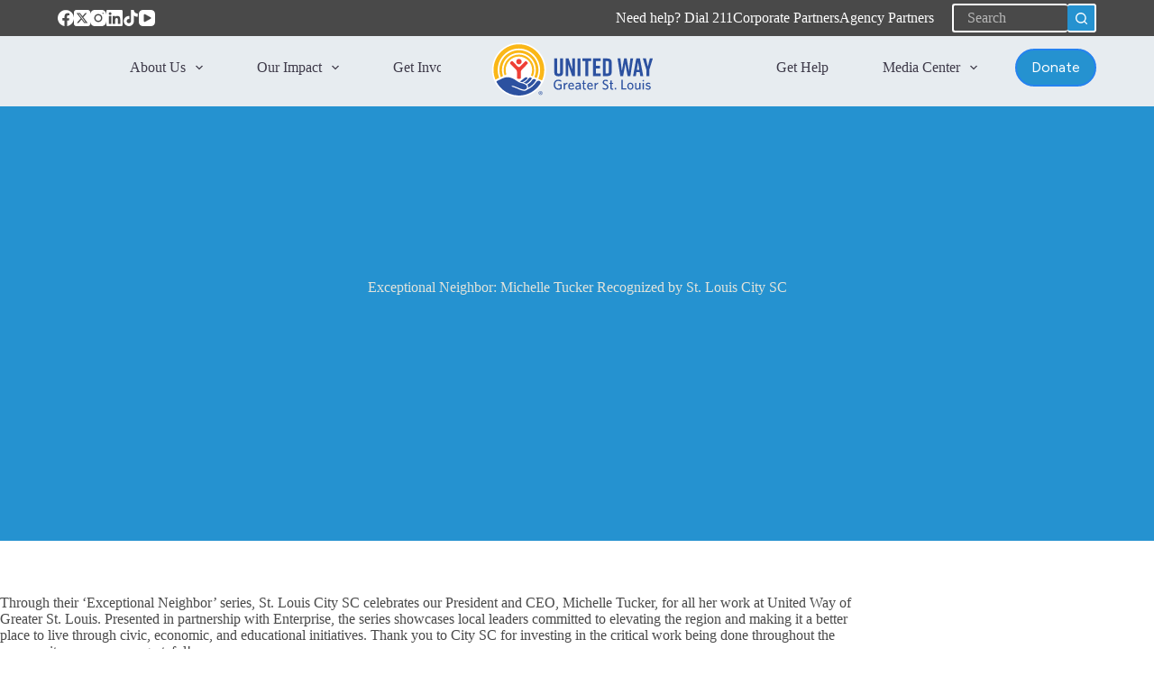

--- FILE ---
content_type: image/svg+xml
request_url: https://helpingpeople.org/wp-content/uploads/2024/12/UWGSL_logo_horz_tri-color_RGB.svg
body_size: 4858
content:
<?xml version="1.0" encoding="UTF-8"?>
<svg xmlns="http://www.w3.org/2000/svg" xmlns:xlink="http://www.w3.org/1999/xlink" version="1.1" id="Layer_1" x="0px" y="0px" viewBox="0 0 216 90.92" style="enable-background:new 0 0 216 90.92;" xml:space="preserve">
<style type="text/css">
	.st0{fill:#2C51A0;}
	.st1{fill:#FFFFFF;}
	.st2{fill:#FAB717;}
	.st3{fill:#EF3F36;}
	.st4{display:none;fill:none;stroke:#FFFFFF;stroke-width:0.5;stroke-miterlimit:10;}
	.st5{display:none;opacity:0.47;fill:#B8529E;}
</style>
<g>
	<g>
		<path class="st0" d="M96.43,48.74c0,3.38-2.13,4.64-5.45,4.64h-0.13c-3.32,0-5.45-1.22-5.45-4.64V31.2h3.63v16.98    c0,1.57,0.69,2,1.88,2c1.19,0,1.88-0.44,1.88-2V31.2h3.63V48.74z"></path>
		<polygon class="st0" points="99.65,53.13 99.65,31.2 103.29,31.2 107.89,44.76 107.89,31.2 111.21,31.2 111.21,53.13     107.77,53.13 102.97,38.88 102.97,53.13   "></polygon>
		<rect x="114.56" y="31.2" class="st0" width="3.63" height="21.93"></rect>
		<polygon class="st0" points="131.64,34.4 127.97,34.4 127.97,53.13 124.34,53.13 124.34,34.4 120.67,34.4 120.67,31.2     131.64,31.2   "></polygon>
		<polygon class="st0" points="133.92,53.13 133.92,31.2 143.54,31.2 143.54,34.4 137.56,34.4 137.56,40.41 142.57,40.41     142.57,43.61 137.56,43.61 137.56,49.93 143.63,49.93 143.63,53.13   "></polygon>
		<path class="st0" d="M157.37,35.84v12.66c0,3.32-2.19,4.64-5.51,4.64h-5.61V31.2h5.61C155.18,31.2,157.37,32.52,157.37,35.84     M151.73,34.4h-1.85v15.54h1.85c1.19,0,2-0.44,2-2.01V36.4C153.74,34.83,152.92,34.4,151.73,34.4"></path>
		<polygon class="st0" points="180.75,53.13 177.33,53.13 174.51,38.09 171.69,53.13 168.15,53.13 164.71,31.2 168.28,31.2     170.1,46.86 172.92,31.2 176.17,31.2 178.99,46.86 180.81,31.2 184.19,31.2   "></polygon>
		<path class="st0" d="M192.44,48.24h-4.01l-0.78,4.89h-3.51l4.07-21.93h4.57l4.14,21.93h-3.7L192.44,48.24z M191.97,45.24    l-1.53-9.74l-1.53,9.74H191.97z"></path>
		<polygon class="st0" points="204.48,53.13 200.85,53.13 200.85,45.33 196.43,31.2 200.25,31.2 202.7,41.38 205.14,31.2     208.9,31.2 204.48,45.33   "></polygon>
	</g>
	<g>
		<path class="st0" d="M90.64,70.07c-3.84,0-5.89-2.52-5.89-6.26c0-3.75,2.14-6.29,5.75-6.29c1.61,0,2.74,0.4,3.68,1.03l-0.26,1.68    c-0.89-0.7-2.02-1.21-3.44-1.21c-2.65,0-4.03,1.86-4.03,4.77c0,2.91,1.42,4.75,4.19,4.75c1.05,0,1.75-0.21,2.45-0.6v-3.21h-2.79    l-0.23-1.51h4.65v5.66C93.69,69.56,92.24,70.07,90.64,70.07z"></path>
		<path class="st0" d="M98.9,64.89v4.94h-1.56v-8.36h1.24l0.26,1.7c0.6-0.95,1.56-1.81,2.93-1.88l0.25,1.49    C100.63,62.86,99.46,63.79,98.9,64.89z"></path>
		<path class="st0" d="M106.81,70.01c-2.17,0-3.88-1.32-3.88-4.38c0-2.68,1.58-4.33,3.68-4.33c2.44,0,3.56,1.88,3.56,4.19v0.33    h-5.68c0.05,1.95,0.98,2.86,2.44,2.86c1.21,0,2.09-0.47,3-1.19l0.23,1.4C109.26,69.59,108.19,70.01,106.81,70.01z M104.56,64.65    h4.03c-0.19-1.35-0.79-2.12-2-2.12C105.63,62.53,104.81,63.23,104.56,64.65z"></path>
		<path class="st0" d="M117.33,69.84l-0.18-1.12c-0.67,0.68-1.58,1.3-2.95,1.3c-1.51,0-2.45-0.91-2.45-2.33    c0-2.09,1.79-2.91,5.28-3.28v-0.35c0-1.05-0.63-1.42-1.6-1.42c-1.02,0-1.98,0.32-2.89,0.72L112.33,62c1-0.4,1.95-0.7,3.24-0.7    c2.03,0,3.02,0.82,3.02,2.68v5.86H117.33z M117.03,65.59c-3.09,0.3-3.73,1.14-3.73,2c0,0.68,0.46,1.12,1.24,1.12    c0.91,0,1.79-0.46,2.49-1.17V65.59z"></path>
		<path class="st0" d="M123.96,69.98c-1.47,0-2.44-0.53-2.44-2.21v-4.98h-1.26v-1.32h1.26v-2.79l1.53-0.23v3.02h1.81l0.21,1.32    h-2.02v4.7c0,0.68,0.28,1.1,1.16,1.1c0.28,0,0.53-0.02,0.72-0.05l0.21,1.33C124.87,69.93,124.5,69.98,123.96,69.98z"></path>
		<path class="st0" d="M130.46,70.01c-2.17,0-3.88-1.32-3.88-4.38c0-2.68,1.58-4.33,3.68-4.33c2.44,0,3.56,1.88,3.56,4.19v0.33    h-5.68c0.05,1.95,0.98,2.86,2.44,2.86c1.21,0,2.09-0.47,3-1.19l0.23,1.4C132.92,69.59,131.85,70.01,130.46,70.01z M128.22,64.65    h4.03c-0.19-1.35-0.79-2.12-2-2.12C129.29,62.53,128.46,63.23,128.22,64.65z"></path>
		<path class="st0" d="M137.47,64.89v4.94h-1.56v-8.36h1.25l0.26,1.7c0.6-0.95,1.56-1.81,2.93-1.88l0.25,1.49    C139.21,62.86,138.04,63.79,137.47,64.89z"></path>
		<path class="st0" d="M149.35,69.98c-1.31,0-2.49-0.32-3.38-0.79l0.25-1.68c0.82,0.54,1.96,1.03,3.17,1.03    c1.26,0,2.16-0.67,2.16-1.84c0-1.1-0.49-1.56-2.31-2.38c-2.28-1.03-3.14-1.79-3.14-3.52c0-1.95,1.49-3.19,3.68-3.19    c1.17,0,2.05,0.28,2.75,0.68l-0.26,1.65c-0.67-0.51-1.58-0.89-2.54-0.89c-1.39,0-2,0.74-2,1.63c0,0.93,0.46,1.37,2.3,2.21    c2.35,1.07,3.16,1.88,3.16,3.7C153.17,68.66,151.61,69.98,149.35,69.98z"></path>
		<path class="st0" d="M158.18,69.98c-1.47,0-2.44-0.53-2.44-2.21v-4.98h-1.26v-1.32h1.26v-2.79l1.53-0.23v3.02h1.81l0.21,1.32    h-2.02v4.7c0,0.68,0.28,1.1,1.16,1.1c0.28,0,0.53-0.02,0.72-0.05l0.21,1.33C159.09,69.93,158.73,69.98,158.18,69.98z"></path>
		<path class="st0" d="M161.25,69.84v-2.09h1.74v2.09H161.25z"></path>
		<path class="st0" d="M169.63,69.84v-12.1h1.65v10.59h4.37l0.23,1.51H169.63z"></path>
		<path class="st0" d="M180.77,70.01c-2.23,0-3.84-1.6-3.84-4.35s1.61-4.37,3.84-4.37c2.24,0,3.89,1.61,3.89,4.37    S183.01,70.01,180.77,70.01z M180.77,62.61c-1.51,0-2.26,1.3-2.26,3.05c0,1.72,0.79,3.05,2.26,3.05c1.54,0,2.31-1.3,2.31-3.05    C183.08,63.95,182.28,62.61,180.77,62.61z"></path>
		<path class="st0" d="M192.29,69.84l-0.19-1.21c-0.79,0.74-1.79,1.39-2.96,1.39c-1.6,0-2.42-0.95-2.42-2.45v-6.08h1.56v5.7    c0,0.86,0.37,1.44,1.28,1.44c0.82,0,1.67-0.54,2.42-1.35v-5.79h1.56v8.36H192.29z"></path>
		<path class="st0" d="M197,59.79c-0.54,0-1-0.44-1-0.98s0.46-1,1-1c0.54,0,0.98,0.46,0.98,1S197.55,59.79,197,59.79z M196.22,69.84    v-8.36h1.56v8.36H196.22z"></path>
		<path class="st0" d="M203,70.01c-1.1,0-2.33-0.39-3.05-0.79l0.23-1.47c0.79,0.54,1.81,0.96,2.95,0.96c1.07,0,1.7-0.4,1.7-1.1    c0-0.77-0.47-1.05-1.98-1.42c-1.96-0.49-2.75-1.09-2.75-2.58c0-1.33,1.12-2.31,2.95-2.31c1.03,0,1.96,0.21,2.75,0.56l-0.25,1.47    c-0.74-0.42-1.67-0.72-2.54-0.72c-0.95,0-1.44,0.37-1.44,0.96c0,0.56,0.42,0.88,1.74,1.21c2.07,0.53,3,1.12,3,2.72    C206.3,69.03,205.16,70.01,203,70.01z"></path>
	</g>
</g>
<g>
	<g>
		<g id="g12_00000173143227356027700400000015694987679676916363_" transform="scale(0.1)">
			<path id="path20_00000161606580049138973640000015294694492843536568_" class="st1" d="M749.54,454.57     c0,186.55-151.4,337.9-337.88,337.9c-186.73,0-337.86-151.36-337.86-337.9c0-186.6,151.13-337.86,337.86-337.86     C598.14,116.71,749.54,267.97,749.54,454.57"></path>
			<path id="path22_00000022554012110843184150000004173755490849960589_" class="st2" d="M235.57,519.78     c3.43-1.63,11.37-5.14,14.88-6.86c4.08-2.08,3.52-3.75,2.29-7.07c-5.33-16.2-7.98-33.4-7.98-51.2     c0-91.57,74.45-166.09,166.04-166.09c91.32,0,165.7,74.52,165.7,166.09c0,23.4-4.92,45.9-13.66,66.03     c-0.8,1.42-0.91,4.28,1.49,5.55c2.71,1.14,12.78,5.67,15.72,6.82c3,1.18,4.84,0.49,6.4-2.65c10.03-23.36,15.6-48.88,15.6-75.74     c0-105.74-85.74-191.58-191.26-191.58c-105.77,0-191.43,85.83-191.43,191.58c0,21.68,3.6,42.38,10.21,61.86     C230.52,519.46,232.13,521.38,235.57,519.78"></path>
			<path id="path24_00000128479844568514344080000002815606641730244749_" class="st2" d="M187,542.33     c3.89-2.05,17.58-8.21,21.18-10.05c3.75-1.55,2.88-4.7,2.26-6.12c-7.98-22.37-12.32-46.3-12.32-71.49     c0-117.42,95.34-212.72,212.7-212.72c116.99,0,212.35,95.3,212.35,212.72c0,30.06-6.19,58.6-17.56,84.52     c-0.58,1.35-1.58,4.58,2.04,5.92c3.23,1.47,18.52,8.29,21.33,9.56c3,1.22,4.88,0.69,6.39-2.82     c13.02-29.72,20.15-62.67,20.15-97.17c0-135.1-109.73-245.1-244.7-245.1c-135.23,0-245.06,110-245.06,245.1     c0,29.73,5.43,58.26,15.22,84.72C181.55,541.01,182.8,544.25,187,542.33"></path>
			<path id="path26_00000116208353106798822250000017538064519615173547_" class="st2" d="M120.82,572.79     c4.74-2.37,33.53-15.68,38.51-17.89c5.22-2.24,2.94-6.16,2.22-8.32c-10.66-28.71-16.48-59.66-16.48-91.91     c0-146.7,119.12-265.88,265.74-265.88c146.18,0,265.42,119.18,265.42,265.88c0,37.07-7.72,72.31-21.37,104.48     c-0.95,1.96-1.88,5.84,3,7.96c4.52,2.09,32.56,14.41,36.42,15.93c3.75,1.84,6.67,1.43,9.22-4.16     c16.21-38.34,25.11-80.36,25.11-124.21c0-175.56-142.57-318.48-317.81-318.48c-175.57,0-318.12,142.92-318.12,318.48     c0,40.39,7.53,78.92,21.32,114.37C114.74,571.03,116.17,574.78,120.82,572.79"></path>
			<path id="path28_00000054259898520461978850000014208981642530088125_" class="st3" d="M411.21,385.57     c18.71,0,34.18-15.2,34.18-34.05c0-19.04-15.47-34.21-34.18-34.21c-19.04,0-34.08,15.17-34.08,34.21     C377.13,370.37,392.18,385.57,411.21,385.57"></path>
			<path id="path30_00000133519372759843784660000012596092920137927089_" class="st3" d="M423.73,564.27     c6.59,0,11.93-5.4,11.93-12.06v-74.84c0.36-9.48,7.08-21.66,13.69-28.73l70.46-70.43c4.76-4.74,4.76-12.59,0-17.16l-12.85-12.83     c-4.64-4.78-12.43-4.78-17.08,0l-63.57,63.72c-4.37,4.13-7.32,6.7-15.09,6.7c-7.96,0-11.03-2.57-15.12-6.7l-63.67-63.72     c-4.83-4.78-12.4-4.78-17.02,0l-12.96,12.83c-4.72,4.58-4.72,12.42,0,17.16l70.56,70.43c6.67,7.07,13.21,19.25,13.53,28.73v74.84     c0,6.66,5.39,12.06,12.06,12.06H423.73"></path>
			<path id="path54_00000109738879298168423040000012665025010910526382_" class="st0" d="M677.27,739.23h4.63     c5.22,0,7.28-0.69,7.28-4.49c0-2.87-1.78-4.17-6.18-4.17h-5.72L677.27,739.23z M677.27,755.21h-4.19v-28.24h10.58     c6.52,0,9.79,2.61,9.79,8.01c0,5.02-3.26,7.2-6.8,7.64l7.56,12.59h-5.09l-7.49-12.46h-4.35L677.27,755.21z M701.77,740.74     c0-11.28-8.6-20.03-19.66-20.03c-10.98,0-19.63,8.75-19.63,20.03c0,11.7,8.65,20.36,19.63,20.36     C693.16,761.1,701.77,752.44,701.77,740.74z M657.89,740.74c0-13.45,11.07-23.86,24.22-23.86c13.23,0,24.38,10.42,24.38,23.86     c0,13.82-11.14,24.28-24.38,24.28C668.96,765.02,657.89,754.56,657.89,740.74"></path>
			<g>
				<g>
					<path class="st0" d="M468.59,611.99c7.11,2.27,14.96,5.1,23.62,8.8c4.32,1.84,8.28,3.99,11.84,6.39       c27.15-15.4,50.22-37.15,67.18-63.23c1.63-2.5,1.32-5.8-0.66-8.03c-6.09-6.86-19.16-9.59-31.09-2.36l-0.09,0.06       c-5.23,3.13-9.58,7.49-12.94,12.57c-2.75,4.14-5.77,8.14-9.07,11.97C504.03,593.63,487.28,605.14,468.59,611.99z"></path>
					<path class="st0" d="M515.67,637.37c9.94,11.46,13.69,25.74,10.11,39.79c40.09-20.64,73.86-51.88,97.49-90.06       c0.88-1.43,1.22-3.16,0.88-4.8c-2.67-12.92-20.06-20.65-38.69-9.97c-0.01,0.01-0.03,0.01-0.04,0.02       c-4.99,3.77-7.61,7.85-9.19,10.1C559.4,606.45,540.89,622.23,515.67,637.37z"></path>
					<path class="st0" d="M508.5,570.51c3.13-3.18,5.66-6.84,8.04-10.54c1.18-1.84,1.5-4.18,0.58-6.17       c-3.29-7.18-14.25-11.29-25.58-5.37c-16.45,8.36-39.87,31.53-65.63,48.48c-1.01,0.67-0.9,2.19,0.23,2.64       c6.4,2.57,17.36,4.87,25.95,7.07C458.91,606.63,487.64,591.71,508.5,570.51z"></path>
				</g>
				<path class="st0" d="M134.16,592.59c9.07-4.17,39.65-18.27,43.77-20.19l0,0c17.18-7.92,45.67-21.67,64.2-24.96      c1.4-0.25,2.85-0.46,4.3-0.68c0.28-0.04,0.56-0.09,0.84-0.13c1.1-0.16,2.22-0.29,3.34-0.42c0.89-0.11,1.77-0.21,2.68-0.3      c0.99-0.1,1.99-0.19,3-0.27c1.17-0.09,2.37-0.16,3.58-0.23c0.85-0.04,1.69-0.1,2.55-0.12c2.04-0.07,4.12-0.1,6.25-0.08      c0.07,0,0.13,0,0.19,0c0.01,0,0.02,0,0.03,0c0.23,0,0.48,0.02,0.71,0.02c1.48,0.03,2.97,0.08,4.49,0.16      c0.77,0.04,1.56,0.1,2.34,0.15c1,0.07,2.01,0.15,3.03,0.24c0.92,0.08,1.84,0.17,2.77,0.27c0.89,0.1,1.8,0.22,2.71,0.34      c6.73,0.87,13.83,2.28,21.3,4.35c0.08,0.02,0.16,0.04,0.24,0.06c1.64,0.46,3.3,0.96,4.98,1.48c0.29,0.09,0.58,0.18,0.87,0.28      c10.97,3.48,22.97,8.81,35.52,15.57c29.79,16.04,53.49,41.19,87.87,47.82c24.71,4.67,89.22,21.66,74.78,60.77      c-7.25,19.73-23.37,24.32-43.66,21.45c-0.15-0.02-0.3-0.04-0.45-0.06c-0.89-0.13-1.79-0.28-2.69-0.44      c-0.65-0.11-1.3-0.23-1.96-0.35c-0.7-0.14-1.4-0.27-2.11-0.43c-1.1-0.23-2.21-0.48-3.32-0.75c-0.33-0.08-0.66-0.15-1-0.23      c-21.66-5.32-46.67-16.75-70.36-26.7c-0.63-0.26-1.25-0.53-1.88-0.79c-1.07-0.45-2.14-0.89-3.2-1.33      c-1.13-0.47-2.25-0.93-3.37-1.38c-0.88-0.36-1.76-0.72-2.64-1.07c-1.32-0.53-2.64-1.05-3.95-1.56c-0.7-0.28-1.42-0.56-2.12-0.83      c-2-0.77-3.98-1.51-5.93-2.22c-0.02-0.01-0.03-0.01-0.04-0.02c-1.27-0.46-2.55-0.91-3.83-1.35c-1.94-0.67-3.87-1.29-5.79-1.89      c-1.83-0.57-3.64-1.12-5.41-1.61c-8.13-2.27-15.49-3.63-20.49-3.34c-0.03,0-0.07,0-0.1,0c-0.54,0.03-1.03,0.1-1.51,0.18      c-0.2,0.03-0.42,0.06-0.61,0.1c-0.38,0.08-0.7,0.19-1.04,0.29c-0.29,0.09-0.6,0.18-0.85,0.29c-0.1,0.05-0.18,0.11-0.27,0.16      c-1.28,0.69-2.05,1.71-2.12,3.16c-0.47,7.11,9.76,6.99,34.68,15.68c38.17,13.25,49.42,23.48,81.13,33.39      c10.96,3.43,22.63,6.83,34.02,8.07c0.2,0.02,0.39,0.04,0.59,0.06c1.33,0.14,2.65,0.24,3.97,0.31c0.25,0.02,0.5,0.03,0.74,0.05      c1.3,0.06,2.59,0.07,3.88,0.06c0.45,0,0.91-0.02,1.36-0.03c1.24-0.04,2.46-0.1,3.68-0.22c0.34-0.03,0.67-0.08,1.01-0.11      c1.1-0.12,2.2-0.28,3.28-0.47c0.41-0.07,0.83-0.14,1.24-0.22c1.25-0.25,2.49-0.54,3.71-0.88c0.35-0.1,0.7-0.22,1.06-0.33      c1.05-0.32,2.09-0.69,3.12-1.09c0.3-0.12,0.6-0.22,0.89-0.34c1.2-0.5,2.39-1.08,3.56-1.7c0.35-0.19,0.7-0.38,1.05-0.58      c1.18-0.67,2.35-1.38,3.5-2.19c0.17-0.12,0.33-0.25,0.49-0.37c1.03-0.75,2.04-1.56,3.04-2.43c1.29-1.12,2.55-2.3,3.77-3.63      c0,0,0,0,0,0c47.54-19.84,88.02-53.3,116.5-95.49c2.76-4.09,6.27-7.67,10.54-10.14c1.62-0.94,3.13-1.68,4.51-2.19      c28.5-10.12,47.97,11.01,35.54,31.04c-38.15,61.34-96.81,108.9-166.38,132.87l0,0.06c-32.19,11.08-66.72,17.11-102.63,17.11      c-0.02,0-0.04,0-0.07,0c-0.02,0-0.03,0-0.05,0c-3.35,0-6.68-0.05-10.01-0.16c-70.6-2.2-135.83-26.71-187.5-67.88l0,0.01      c-0.16-0.13-0.32-0.26-0.49-0.39c0,0,0,0,0,0c-34.22-26.74-61.71-60.38-81.45-96.12c-0.58-1.05-1.22-2.24-1.87-3.46      C127.92,599.98,129.72,594.63,134.16,592.59L134.16,592.59z"></path>
			</g>
			<line class="st4" x1="110.91" y1="605.13" x2="271.87" y2="530.91"></line>
			<path id="path20_00000147214027740183792440000007871409844215616161_" class="st5" d="M728.62,454.31     c0,175.56-142.48,317.99-317.97,317.99c-175.73,0-317.96-142.44-317.96-317.99c0-175.6,142.22-317.96,317.96-317.96     C586.14,136.35,728.62,278.71,728.62,454.31"></path>
		</g>
	</g>
</g>
</svg>
